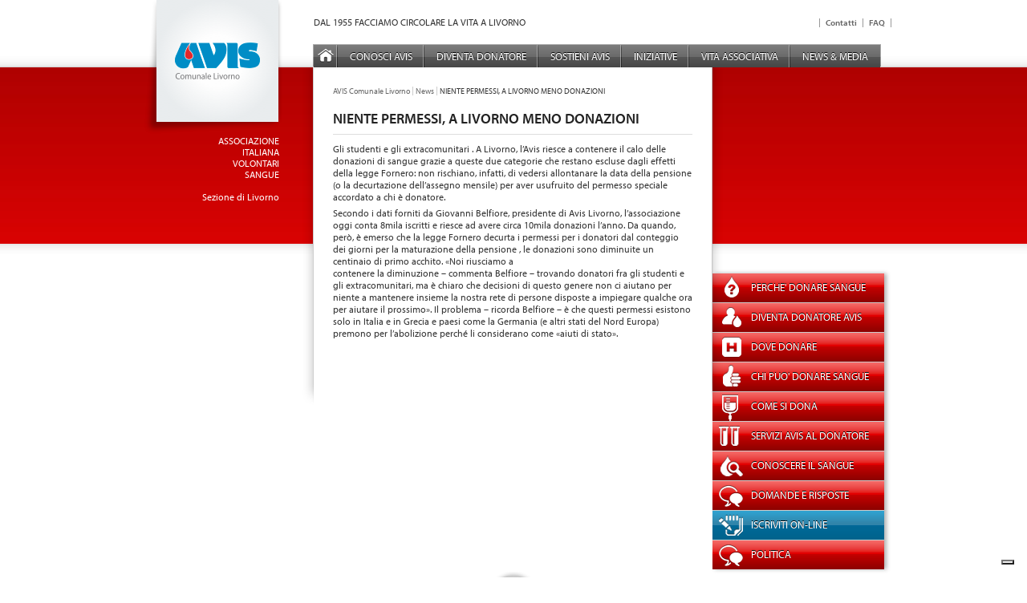

--- FILE ---
content_type: text/html; charset=UTF-8
request_url: https://www.avislivorno.it/news/niente-permessi-a-livorno-meno-donazioni/
body_size: 9369
content:

<!DOCTYPE html>
<!--[if lt IE 7]>      <html class="no-js lt-ie9 lt-ie8 lt-ie7"> <![endif]-->
<!--[if IE 7]>         <html class="no-js lt-ie9 lt-ie8"> <![endif]-->
<!--[if IE 8]>         <html class="no-js lt-ie9"> <![endif]-->
<!--[if gt IE 8]><!--> <html class="no-js"> <!--<![endif]-->
    <head>
        <meta charset="utf-8">
        <!--[if IE]><meta http-equiv="X-UA-Compatible" content="IE=edge,chrome=1"><![endif]-->
        <title>NIENTE PERMESSI, A LIVORNO MENO DONAZIONI &#8211; AVIS Comunale Livorno</title>
        
        <link rel="pingback" href="https://www.avislivorno.it/xmlrpc.php" />
	
		<!-- RSS 2.0 -->
		<link rel="alternate" title="AVIS Comunale Livorno RSS Feed" href="https://www.avislivorno.it/feed/" />
	    <!-- ATOM -->
	    <link rel="alternate" title="AVIS Comunale Livorno Atom Feed" href="https://www.avislivorno.it/feed/atom/" />
	    
	    <!-- META -->
		<meta http-equiv="Content-Type" content="text/html; charset=UTF-8" />
        <meta name="description" content="">
        <!-- <meta name="viewport" content="width=device-width"> -->	
		
		<!-- CSS -->
		<link rel="stylesheet" type="text/css" media="screen" href="https://www.avislivorno.it/wp-content/themes/zaki/style.css" />
		<link rel="stylesheet" href="https://www.avislivorno.it/wp-content/themes/zaki/css/reset.css" type='text/css' media='all' >
		<link rel="stylesheet" href="https://www.avislivorno.it/wp-content/themes/zaki/css/all.css" type='text/css' media='all' >
		<link rel="stylesheet" href="https://www.avislivorno.it/wp-content/themes/zaki/css/no-js.css" type='text/css' media='all' >
		<!--[if IE 7]><link rel="stylesheet" href="https://www.avislivorno.it/wp-content/themes/zaki/css/ie7.css" type='text/css' media='all' ><![endif]-->
		<!--[if IE 8]><link rel="stylesheet" href="https://www.avislivorno.it/wp-content/themes/zaki/css/ie8.css" type='text/css' media='all' ><![endif]-->
        
        <!-- JS -->
        <script src="https://www.avislivorno.it/wp-content/themes/zaki/js/jquery-1.8.3.min.js"></script>
		<script src="https://www.avislivorno.it/wp-content/themes/zaki/js/modernizr-2.6.2.min.js"></script>
		<script type="text/javascript" src="https://www.avislivorno.it/wp-content/themes/zaki/js/jquery.zaki.dropdownmenu.min.js"></script>
		<script type="text/javascript" src="https://www.avislivorno.it/wp-content/themes/zaki/js/jquery.bxslider/jquery.bxslider.min.js"></script>
		
			<!-- Prettyphoto -->
			<link rel="stylesheet" href="https://www.avislivorno.it/wp-content/themes/zaki/js/prettyphoto/prettyPhoto.css" type='text/css' media='all'>
			<script type="text/javascript" src="https://www.avislivorno.it/wp-content/themes/zaki/js/prettyphoto/jquery.prettyPhoto.js"></script>			
		
			<!-- Typekit -->
			<script type="text/javascript" src="//use.typekit.net/mrt7vzm.js"></script>
			
			<!-- jQuery Form Validate -->
			<script type="text/javascript" src="https://www.avislivorno.it/wp-content/themes/zaki/js/jquery.validate.min.js"></script>
			
		<script src="https://www.avislivorno.it/wp-content/themes/zaki/js/main.js?upd=1"></script>
		
					<script type="text/javascript" class="_iub_cs_skip">
				var _iub = _iub || {};
				_iub.csConfiguration = _iub.csConfiguration || {};
				_iub.csConfiguration.siteId = "3887446";
				_iub.csConfiguration.cookiePolicyId = "25746132";
			</script>
			<script class="_iub_cs_skip" src="https://cs.iubenda.com/autoblocking/3887446.js"></script>
			<meta name='robots' content='max-image-preview:large' />
	<style>img:is([sizes="auto" i], [sizes^="auto," i]) { contain-intrinsic-size: 3000px 1500px }</style>
	<link rel='dns-prefetch' href='//cdn.iubenda.com' />
<script type="text/javascript">
/* <![CDATA[ */
window._wpemojiSettings = {"baseUrl":"https:\/\/s.w.org\/images\/core\/emoji\/16.0.1\/72x72\/","ext":".png","svgUrl":"https:\/\/s.w.org\/images\/core\/emoji\/16.0.1\/svg\/","svgExt":".svg","source":{"concatemoji":"https:\/\/www.avislivorno.it\/wp-includes\/js\/wp-emoji-release.min.js?ver=6.8.3"}};
/*! This file is auto-generated */
!function(s,n){var o,i,e;function c(e){try{var t={supportTests:e,timestamp:(new Date).valueOf()};sessionStorage.setItem(o,JSON.stringify(t))}catch(e){}}function p(e,t,n){e.clearRect(0,0,e.canvas.width,e.canvas.height),e.fillText(t,0,0);var t=new Uint32Array(e.getImageData(0,0,e.canvas.width,e.canvas.height).data),a=(e.clearRect(0,0,e.canvas.width,e.canvas.height),e.fillText(n,0,0),new Uint32Array(e.getImageData(0,0,e.canvas.width,e.canvas.height).data));return t.every(function(e,t){return e===a[t]})}function u(e,t){e.clearRect(0,0,e.canvas.width,e.canvas.height),e.fillText(t,0,0);for(var n=e.getImageData(16,16,1,1),a=0;a<n.data.length;a++)if(0!==n.data[a])return!1;return!0}function f(e,t,n,a){switch(t){case"flag":return n(e,"\ud83c\udff3\ufe0f\u200d\u26a7\ufe0f","\ud83c\udff3\ufe0f\u200b\u26a7\ufe0f")?!1:!n(e,"\ud83c\udde8\ud83c\uddf6","\ud83c\udde8\u200b\ud83c\uddf6")&&!n(e,"\ud83c\udff4\udb40\udc67\udb40\udc62\udb40\udc65\udb40\udc6e\udb40\udc67\udb40\udc7f","\ud83c\udff4\u200b\udb40\udc67\u200b\udb40\udc62\u200b\udb40\udc65\u200b\udb40\udc6e\u200b\udb40\udc67\u200b\udb40\udc7f");case"emoji":return!a(e,"\ud83e\udedf")}return!1}function g(e,t,n,a){var r="undefined"!=typeof WorkerGlobalScope&&self instanceof WorkerGlobalScope?new OffscreenCanvas(300,150):s.createElement("canvas"),o=r.getContext("2d",{willReadFrequently:!0}),i=(o.textBaseline="top",o.font="600 32px Arial",{});return e.forEach(function(e){i[e]=t(o,e,n,a)}),i}function t(e){var t=s.createElement("script");t.src=e,t.defer=!0,s.head.appendChild(t)}"undefined"!=typeof Promise&&(o="wpEmojiSettingsSupports",i=["flag","emoji"],n.supports={everything:!0,everythingExceptFlag:!0},e=new Promise(function(e){s.addEventListener("DOMContentLoaded",e,{once:!0})}),new Promise(function(t){var n=function(){try{var e=JSON.parse(sessionStorage.getItem(o));if("object"==typeof e&&"number"==typeof e.timestamp&&(new Date).valueOf()<e.timestamp+604800&&"object"==typeof e.supportTests)return e.supportTests}catch(e){}return null}();if(!n){if("undefined"!=typeof Worker&&"undefined"!=typeof OffscreenCanvas&&"undefined"!=typeof URL&&URL.createObjectURL&&"undefined"!=typeof Blob)try{var e="postMessage("+g.toString()+"("+[JSON.stringify(i),f.toString(),p.toString(),u.toString()].join(",")+"));",a=new Blob([e],{type:"text/javascript"}),r=new Worker(URL.createObjectURL(a),{name:"wpTestEmojiSupports"});return void(r.onmessage=function(e){c(n=e.data),r.terminate(),t(n)})}catch(e){}c(n=g(i,f,p,u))}t(n)}).then(function(e){for(var t in e)n.supports[t]=e[t],n.supports.everything=n.supports.everything&&n.supports[t],"flag"!==t&&(n.supports.everythingExceptFlag=n.supports.everythingExceptFlag&&n.supports[t]);n.supports.everythingExceptFlag=n.supports.everythingExceptFlag&&!n.supports.flag,n.DOMReady=!1,n.readyCallback=function(){n.DOMReady=!0}}).then(function(){return e}).then(function(){var e;n.supports.everything||(n.readyCallback(),(e=n.source||{}).concatemoji?t(e.concatemoji):e.wpemoji&&e.twemoji&&(t(e.twemoji),t(e.wpemoji)))}))}((window,document),window._wpemojiSettings);
/* ]]> */
</script>
		
	<style id='wp-emoji-styles-inline-css' type='text/css'>

	img.wp-smiley, img.emoji {
		display: inline !important;
		border: none !important;
		box-shadow: none !important;
		height: 1em !important;
		width: 1em !important;
		margin: 0 0.07em !important;
		vertical-align: -0.1em !important;
		background: none !important;
		padding: 0 !important;
	}
</style>
<link rel='stylesheet' id='wp-block-library-css' href='https://www.avislivorno.it/wp-includes/css/dist/block-library/style.min.css?ver=6.8.3' type='text/css' media='all' />
<style id='classic-theme-styles-inline-css' type='text/css'>
/*! This file is auto-generated */
.wp-block-button__link{color:#fff;background-color:#32373c;border-radius:9999px;box-shadow:none;text-decoration:none;padding:calc(.667em + 2px) calc(1.333em + 2px);font-size:1.125em}.wp-block-file__button{background:#32373c;color:#fff;text-decoration:none}
</style>
<style id='global-styles-inline-css' type='text/css'>
:root{--wp--preset--aspect-ratio--square: 1;--wp--preset--aspect-ratio--4-3: 4/3;--wp--preset--aspect-ratio--3-4: 3/4;--wp--preset--aspect-ratio--3-2: 3/2;--wp--preset--aspect-ratio--2-3: 2/3;--wp--preset--aspect-ratio--16-9: 16/9;--wp--preset--aspect-ratio--9-16: 9/16;--wp--preset--color--black: #000000;--wp--preset--color--cyan-bluish-gray: #abb8c3;--wp--preset--color--white: #ffffff;--wp--preset--color--pale-pink: #f78da7;--wp--preset--color--vivid-red: #cf2e2e;--wp--preset--color--luminous-vivid-orange: #ff6900;--wp--preset--color--luminous-vivid-amber: #fcb900;--wp--preset--color--light-green-cyan: #7bdcb5;--wp--preset--color--vivid-green-cyan: #00d084;--wp--preset--color--pale-cyan-blue: #8ed1fc;--wp--preset--color--vivid-cyan-blue: #0693e3;--wp--preset--color--vivid-purple: #9b51e0;--wp--preset--gradient--vivid-cyan-blue-to-vivid-purple: linear-gradient(135deg,rgba(6,147,227,1) 0%,rgb(155,81,224) 100%);--wp--preset--gradient--light-green-cyan-to-vivid-green-cyan: linear-gradient(135deg,rgb(122,220,180) 0%,rgb(0,208,130) 100%);--wp--preset--gradient--luminous-vivid-amber-to-luminous-vivid-orange: linear-gradient(135deg,rgba(252,185,0,1) 0%,rgba(255,105,0,1) 100%);--wp--preset--gradient--luminous-vivid-orange-to-vivid-red: linear-gradient(135deg,rgba(255,105,0,1) 0%,rgb(207,46,46) 100%);--wp--preset--gradient--very-light-gray-to-cyan-bluish-gray: linear-gradient(135deg,rgb(238,238,238) 0%,rgb(169,184,195) 100%);--wp--preset--gradient--cool-to-warm-spectrum: linear-gradient(135deg,rgb(74,234,220) 0%,rgb(151,120,209) 20%,rgb(207,42,186) 40%,rgb(238,44,130) 60%,rgb(251,105,98) 80%,rgb(254,248,76) 100%);--wp--preset--gradient--blush-light-purple: linear-gradient(135deg,rgb(255,206,236) 0%,rgb(152,150,240) 100%);--wp--preset--gradient--blush-bordeaux: linear-gradient(135deg,rgb(254,205,165) 0%,rgb(254,45,45) 50%,rgb(107,0,62) 100%);--wp--preset--gradient--luminous-dusk: linear-gradient(135deg,rgb(255,203,112) 0%,rgb(199,81,192) 50%,rgb(65,88,208) 100%);--wp--preset--gradient--pale-ocean: linear-gradient(135deg,rgb(255,245,203) 0%,rgb(182,227,212) 50%,rgb(51,167,181) 100%);--wp--preset--gradient--electric-grass: linear-gradient(135deg,rgb(202,248,128) 0%,rgb(113,206,126) 100%);--wp--preset--gradient--midnight: linear-gradient(135deg,rgb(2,3,129) 0%,rgb(40,116,252) 100%);--wp--preset--font-size--small: 13px;--wp--preset--font-size--medium: 20px;--wp--preset--font-size--large: 36px;--wp--preset--font-size--x-large: 42px;--wp--preset--spacing--20: 0.44rem;--wp--preset--spacing--30: 0.67rem;--wp--preset--spacing--40: 1rem;--wp--preset--spacing--50: 1.5rem;--wp--preset--spacing--60: 2.25rem;--wp--preset--spacing--70: 3.38rem;--wp--preset--spacing--80: 5.06rem;--wp--preset--shadow--natural: 6px 6px 9px rgba(0, 0, 0, 0.2);--wp--preset--shadow--deep: 12px 12px 50px rgba(0, 0, 0, 0.4);--wp--preset--shadow--sharp: 6px 6px 0px rgba(0, 0, 0, 0.2);--wp--preset--shadow--outlined: 6px 6px 0px -3px rgba(255, 255, 255, 1), 6px 6px rgba(0, 0, 0, 1);--wp--preset--shadow--crisp: 6px 6px 0px rgba(0, 0, 0, 1);}:where(.is-layout-flex){gap: 0.5em;}:where(.is-layout-grid){gap: 0.5em;}body .is-layout-flex{display: flex;}.is-layout-flex{flex-wrap: wrap;align-items: center;}.is-layout-flex > :is(*, div){margin: 0;}body .is-layout-grid{display: grid;}.is-layout-grid > :is(*, div){margin: 0;}:where(.wp-block-columns.is-layout-flex){gap: 2em;}:where(.wp-block-columns.is-layout-grid){gap: 2em;}:where(.wp-block-post-template.is-layout-flex){gap: 1.25em;}:where(.wp-block-post-template.is-layout-grid){gap: 1.25em;}.has-black-color{color: var(--wp--preset--color--black) !important;}.has-cyan-bluish-gray-color{color: var(--wp--preset--color--cyan-bluish-gray) !important;}.has-white-color{color: var(--wp--preset--color--white) !important;}.has-pale-pink-color{color: var(--wp--preset--color--pale-pink) !important;}.has-vivid-red-color{color: var(--wp--preset--color--vivid-red) !important;}.has-luminous-vivid-orange-color{color: var(--wp--preset--color--luminous-vivid-orange) !important;}.has-luminous-vivid-amber-color{color: var(--wp--preset--color--luminous-vivid-amber) !important;}.has-light-green-cyan-color{color: var(--wp--preset--color--light-green-cyan) !important;}.has-vivid-green-cyan-color{color: var(--wp--preset--color--vivid-green-cyan) !important;}.has-pale-cyan-blue-color{color: var(--wp--preset--color--pale-cyan-blue) !important;}.has-vivid-cyan-blue-color{color: var(--wp--preset--color--vivid-cyan-blue) !important;}.has-vivid-purple-color{color: var(--wp--preset--color--vivid-purple) !important;}.has-black-background-color{background-color: var(--wp--preset--color--black) !important;}.has-cyan-bluish-gray-background-color{background-color: var(--wp--preset--color--cyan-bluish-gray) !important;}.has-white-background-color{background-color: var(--wp--preset--color--white) !important;}.has-pale-pink-background-color{background-color: var(--wp--preset--color--pale-pink) !important;}.has-vivid-red-background-color{background-color: var(--wp--preset--color--vivid-red) !important;}.has-luminous-vivid-orange-background-color{background-color: var(--wp--preset--color--luminous-vivid-orange) !important;}.has-luminous-vivid-amber-background-color{background-color: var(--wp--preset--color--luminous-vivid-amber) !important;}.has-light-green-cyan-background-color{background-color: var(--wp--preset--color--light-green-cyan) !important;}.has-vivid-green-cyan-background-color{background-color: var(--wp--preset--color--vivid-green-cyan) !important;}.has-pale-cyan-blue-background-color{background-color: var(--wp--preset--color--pale-cyan-blue) !important;}.has-vivid-cyan-blue-background-color{background-color: var(--wp--preset--color--vivid-cyan-blue) !important;}.has-vivid-purple-background-color{background-color: var(--wp--preset--color--vivid-purple) !important;}.has-black-border-color{border-color: var(--wp--preset--color--black) !important;}.has-cyan-bluish-gray-border-color{border-color: var(--wp--preset--color--cyan-bluish-gray) !important;}.has-white-border-color{border-color: var(--wp--preset--color--white) !important;}.has-pale-pink-border-color{border-color: var(--wp--preset--color--pale-pink) !important;}.has-vivid-red-border-color{border-color: var(--wp--preset--color--vivid-red) !important;}.has-luminous-vivid-orange-border-color{border-color: var(--wp--preset--color--luminous-vivid-orange) !important;}.has-luminous-vivid-amber-border-color{border-color: var(--wp--preset--color--luminous-vivid-amber) !important;}.has-light-green-cyan-border-color{border-color: var(--wp--preset--color--light-green-cyan) !important;}.has-vivid-green-cyan-border-color{border-color: var(--wp--preset--color--vivid-green-cyan) !important;}.has-pale-cyan-blue-border-color{border-color: var(--wp--preset--color--pale-cyan-blue) !important;}.has-vivid-cyan-blue-border-color{border-color: var(--wp--preset--color--vivid-cyan-blue) !important;}.has-vivid-purple-border-color{border-color: var(--wp--preset--color--vivid-purple) !important;}.has-vivid-cyan-blue-to-vivid-purple-gradient-background{background: var(--wp--preset--gradient--vivid-cyan-blue-to-vivid-purple) !important;}.has-light-green-cyan-to-vivid-green-cyan-gradient-background{background: var(--wp--preset--gradient--light-green-cyan-to-vivid-green-cyan) !important;}.has-luminous-vivid-amber-to-luminous-vivid-orange-gradient-background{background: var(--wp--preset--gradient--luminous-vivid-amber-to-luminous-vivid-orange) !important;}.has-luminous-vivid-orange-to-vivid-red-gradient-background{background: var(--wp--preset--gradient--luminous-vivid-orange-to-vivid-red) !important;}.has-very-light-gray-to-cyan-bluish-gray-gradient-background{background: var(--wp--preset--gradient--very-light-gray-to-cyan-bluish-gray) !important;}.has-cool-to-warm-spectrum-gradient-background{background: var(--wp--preset--gradient--cool-to-warm-spectrum) !important;}.has-blush-light-purple-gradient-background{background: var(--wp--preset--gradient--blush-light-purple) !important;}.has-blush-bordeaux-gradient-background{background: var(--wp--preset--gradient--blush-bordeaux) !important;}.has-luminous-dusk-gradient-background{background: var(--wp--preset--gradient--luminous-dusk) !important;}.has-pale-ocean-gradient-background{background: var(--wp--preset--gradient--pale-ocean) !important;}.has-electric-grass-gradient-background{background: var(--wp--preset--gradient--electric-grass) !important;}.has-midnight-gradient-background{background: var(--wp--preset--gradient--midnight) !important;}.has-small-font-size{font-size: var(--wp--preset--font-size--small) !important;}.has-medium-font-size{font-size: var(--wp--preset--font-size--medium) !important;}.has-large-font-size{font-size: var(--wp--preset--font-size--large) !important;}.has-x-large-font-size{font-size: var(--wp--preset--font-size--x-large) !important;}
:where(.wp-block-post-template.is-layout-flex){gap: 1.25em;}:where(.wp-block-post-template.is-layout-grid){gap: 1.25em;}
:where(.wp-block-columns.is-layout-flex){gap: 2em;}:where(.wp-block-columns.is-layout-grid){gap: 2em;}
:root :where(.wp-block-pullquote){font-size: 1.5em;line-height: 1.6;}
</style>
<link rel='stylesheet' id='contact-form-7-css' href='https://www.avislivorno.it/wp-content/plugins/contact-form-7/includes/css/styles.css?ver=6.1.4' type='text/css' media='all' />
<link rel='stylesheet' id='wp-paginate-css' href='https://www.avislivorno.it/wp-content/plugins/wp-paginate/css/wp-paginate.css?ver=2.2.4' type='text/css' media='screen' />
<script type="text/javascript" src="https://www.avislivorno.it/wp-includes/js/jquery/jquery.min.js?ver=3.7.1" id="jquery-core-js"></script>
<script type="text/javascript" src="https://www.avislivorno.it/wp-includes/js/jquery/jquery-migrate.min.js?ver=3.4.1" id="jquery-migrate-js"></script>

<script  type="text/javascript" class=" _iub_cs_skip" type="text/javascript" id="iubenda-head-inline-scripts-0">
/* <![CDATA[ */

var _iub = _iub || [];
_iub.csConfiguration = {"siteId":3887446,"cookiePolicyId":25746132,"lang":"it","storage":{"useSiteId":true}};
/* ]]> */
</script>
<script  type="text/javascript" charset="UTF-8" async="" class=" _iub_cs_skip" type="text/javascript" src="//cdn.iubenda.com/cs/iubenda_cs.js?ver=3.11.3" id="iubenda-head-scripts-1-js"></script>
<link rel="https://api.w.org/" href="https://www.avislivorno.it/wp-json/" /><link rel="alternate" title="JSON" type="application/json" href="https://www.avislivorno.it/wp-json/wp/v2/posts/2302" /><link rel="EditURI" type="application/rsd+xml" title="RSD" href="https://www.avislivorno.it/xmlrpc.php?rsd" />
<link rel="canonical" href="https://www.avislivorno.it/news/niente-permessi-a-livorno-meno-donazioni/" />
<link rel='shortlink' href='https://www.avislivorno.it/?p=2302' />
<link rel="alternate" title="oEmbed (JSON)" type="application/json+oembed" href="https://www.avislivorno.it/wp-json/oembed/1.0/embed?url=https%3A%2F%2Fwww.avislivorno.it%2Fnews%2Fniente-permessi-a-livorno-meno-donazioni%2F" />
<link rel="alternate" title="oEmbed (XML)" type="text/xml+oembed" href="https://www.avislivorno.it/wp-json/oembed/1.0/embed?url=https%3A%2F%2Fwww.avislivorno.it%2Fnews%2Fniente-permessi-a-livorno-meno-donazioni%2F&#038;format=xml" />
<link rel="icon" href="https://www.avislivorno.it/wp-content/uploads/2025/11/cropped-logo-Avis-piccolo-sfondo-trasparente-scaled-1-32x32.png" sizes="32x32" />
<link rel="icon" href="https://www.avislivorno.it/wp-content/uploads/2025/11/cropped-logo-Avis-piccolo-sfondo-trasparente-scaled-1-192x192.png" sizes="192x192" />
<link rel="apple-touch-icon" href="https://www.avislivorno.it/wp-content/uploads/2025/11/cropped-logo-Avis-piccolo-sfondo-trasparente-scaled-1-180x180.png" />
<meta name="msapplication-TileImage" content="https://www.avislivorno.it/wp-content/uploads/2025/11/cropped-logo-Avis-piccolo-sfondo-trasparente-scaled-1-270x270.png" />
		
		<script type="text/javascript">

          var _gaq = _gaq || [];
          _gaq.push(['_setAccount', 'UA-23625631-43']);
          _gaq.push(['_trackPageview']);
        
          (function() {
            var ga = document.createElement('script'); ga.type = 'text/javascript'; ga.async = true;
            ga.src = ('https:' == document.location.protocol ? 'https://ssl' : 'http://www') + '.google-analytics.com/ga.js';
            var s = document.getElementsByTagName('script')[0]; s.parentNode.insertBefore(ga, s);
          })();
        
        </script>

        <style>
            #ultime-news-inner {
                overflow: visible !important;
            }
            #ultime-news .bx-viewport {
                min-height: 480px;
            }
            #news-evidenza-inner {
                overflow: visible !important;
            }
            #news-evidenza .bx-viewport {
            	min-height: 328px;
            }

            #content-inner iframe[src*="youtube.com"] {
              max-width: 100%;
              height: 340px;
            }
        </style>
		
    </head>
    
    <body class="single">
       	
    	<div id="container">
    	
            <header id="header">
            
            	<div class="wrapper">
            	
            		<div id="logo-container">
            										
						<span id="logo">
							<a href="https://www.avislivorno.it" title="AVIS Comunale Livorno - Torna alla pagina iniziale">
								<img  width="172" height="167" src="https://www.avislivorno.it/wp-content/themes/zaki/img/logo.png" alt="" />
							</a>
						</span>
						
						<p class="removeHasLayout" id="header-bottom-message">
							ASSOCIAZIONE<br/>
							ITALIANA<br/>
							VOLONTARI<br/>
							SANGUE<br/><br/>
							Sezione di Livorno
						</p>
						<!-- #header-bottom-message -->
						
            		</div>
            		<!-- #logo-container  -->
            		
					<a class="hide" href="#main-nav">Vai al Menu principale</a>
					<a class="hide" href="#middle">Vai ai Contenuti della pagina</a>
										
					<p id="header-top-message">DAL 1955 FACCIAMO CIRCOLARE LA VITA A LIVORNO</p>
					
					<nav id="top-nav" class="clear">
		
						<h2 class="hide">Men&ugrave; istituzionale</h2>
		
						<ul class="menu">
							<li><a href="https://www.avislivorno.it/conosci-avis/contatti/">Contatti</a></li>
							<li><a href="https://www.avislivorno.it/?page_id=240">FAQ</a></li>
													</ul>
						<!-- .menu -->
		
					</nav>
					<!-- #top-nav -->

					<nav id="main-nav" class="clear">
		
						<h2 class="hide">Men&ugrave; principale</h2>
						
								
						<ul class="menu">
							<li class="home-item "><span><a href="https://www.avislivorno.it">Home</a></span></li>
															<li class="">
									<span><a href="#">CONOSCI AVIS</a></span>
																				<div class="sub-menu-container">	
												<div class="sub-menu-container-inner">	
													<ul class="sub-menu">
																						
														<li><span><a href="https://www.avislivorno.it/conosci-avis/profilo-aziendale/">Chi è Avis Comunale Livorno</a></span></li>
																																				
														<li><span><a href="https://www.avislivorno.it/conosci-avis/organigramma/">Chi fa Avis Livorno</a></span></li>
																																				
														<li><span><a href="https://www.avislivorno.it/conosci-avis/certificazioni/">Certificazioni</a></span></li>
																																				
														<li><span><a href="https://www.avislivorno.it/conosci-avis/statuto/">Statuto</a></span></li>
																																				
														<li><span><a href="https://www.avislivorno.it/conosci-avis/contatti/">Contatti</a></span></li>
																																								</ul>
												</div>									
											</div>
																			</li>
															<li class="">
									<span><a href="#">DIVENTA DONATORE</a></span>
																				<div class="sub-menu-container">	
												<div class="sub-menu-container-inner">	
													<ul class="sub-menu">
																						
														<li><span><a href="https://www.avislivorno.it/diventa-donatore/perche-donare-sangue/">Perchè donare sangue</a></span></li>
																																				
														<li><span><a href="https://www.avislivorno.it/diventa-donatore/diventa-donatore-avis/">Diventa donatore Avis</a></span></li>
																																				
														<li><span><a href="https://www.avislivorno.it/diventa-donatore/dove-donare/">Dove donare</a></span></li>
																																				
														<li><span><a href="https://www.avislivorno.it/diventa-donatore/chi-puo-donare-sangue/">Chi può donare sangue</a></span></li>
																																				
														<li><span><a href="https://www.avislivorno.it/diventa-donatore/come-si-dona/">Come si dona</a></span></li>
																																				
														<li><span><a href="https://www.avislivorno.it/diventa-donatore/servizi-avis-al-donatore/">Servizi Avis al donatore</a></span></li>
																																				
														<li><span><a href="https://www.avislivorno.it/diventa-donatore/tipologie-di-donazione/">Tipologie di donazione</a></span></li>
																																				
														<li><span><a href="https://www.avislivorno.it/diventa-donatore/sicurezza-trasfusionale/">Sicurezza Trasfusionale</a></span></li>
																																				
														<li><span><a href="https://www.avislivorno.it/diventa-donatore/sospensioni-ed-esclusioni/">Sospensioni ed esclusioni</a></span></li>
																																				
														<li><span><a href="https://www.avislivorno.it/diventa-donatore/conoscere-il-sangue/">Conoscere il sangue</a></span></li>
																																				
														<li><span><a href="https://www.avislivorno.it/diventa-donatore/domande-e-risposte/">Domande e risposte</a></span></li>
																																				
														<li><span><a href="https://www.avislivorno.it/diventa-donatore/educazione-alla-salute/">Educazione alla salute</a></span></li>
																																				
														<li><span><a href="https://www.avislivorno.it/diventa-donatore/glossario/">Glossario del donatore</a></span></li>
																																				
														<li><span><a href="https://www.avislivorno.it/diventa-donatore/iscriviti-on-line/">Iscriviti On-line</a></span></li>
																																								</ul>
												</div>									
											</div>
																			</li>
															<li class="">
									<span><a href="#">SOSTIENI AVIS</a></span>
																				<div class="sub-menu-container">	
												<div class="sub-menu-container-inner">	
													<ul class="sub-menu">
																						
														<li><span><a href="https://www.avislivorno.it/sostieni-avis/sostieni-avis-comunale-livorno/">Sostieni Avis Comunale Livorno</a></span></li>
																																				
														<li><span><a href="https://www.avislivorno.it/sostieni-avis/non-puoi-donare-passaparola/">Non puoi donare? Passaparola!</a></span></li>
																																				
														<li><span><a href="https://www.avislivorno.it/sostieni-avis/partecipa-alla-vita-associativa/">Partecipa alla Vita Associativa</a></span></li>
																																				
														<li><span><a href="https://www.avislivorno.it/sostieni-avis/diventa-socio-sostenitore/">Diventa Socio Sostenitore</a></span></li>
																																				
														<li><span><a href="https://www.avislivorno.it/sostieni-avis/dona-il-tuo-5x1000/">Dona il tuo 5×1000</a></span></li>
																																								</ul>
												</div>									
											</div>
																			</li>
															<li class="">
									<span><a href="#">INIZIATIVE</a></span>
																				<div class="sub-menu-container">	
												<div class="sub-menu-container-inner">	
													<ul class="sub-menu">
																						
														<li><span><a href="https://www.avislivorno.it/iniziative">Elenco Iniziative</a></span></li>
																																				
														<li><span><a href="https://www.avislivorno.it/iniziative/?old">Iniziative passate</a></span></li>
																																								</ul>
												</div>									
											</div>
																			</li>
															<li class="">
									<span><a href="#">VITA ASSOCIATIVA</a></span>
																				<div class="sub-menu-container">	
												<div class="sub-menu-container-inner">	
													<ul class="sub-menu">
																						
														<li><span><a href="https://www.avislivorno.it/vita-associativa/i-gruppi-di-donatori-di-avis-comunale-livorno/">I gruppi di donatori di Avis Livorno</a></span></li>
																																				
														<li><span><a href="https://www.avislivorno.it/vita-associativa/permessi-per-i-dipendenti/">Permessi per i donatori dipendenti</a></span></li>
																																				
														<li><span><a href="https://www.avislivorno.it/vita-associativa/servizio-civile-nazionale/">Servizio Civile Universale</a></span></li>
																																								</ul>
												</div>									
											</div>
																			</li>
															<li class="">
									<span><a href="#">NEWS &#038; MEDIA</a></span>
																				<div class="sub-menu-container">	
												<div class="sub-menu-container-inner">	
													<ul class="sub-menu">
																						
														<li><span><a href="https://www.avislivorno.it/category/news/">News</a></span></li>
																																				
														<li><span><a href="https://www.avislivorno.it/news-media/attivita-di-comunicazione-2/">Attività di comunicazione</a></span></li>
																																				
														<li><span><a href="https://www.avislivorno.it/news-media/video/">Video</a></span></li>
																																								</ul>
												</div>									
											</div>
																			</li>
													</ul>
		
					</nav>
					<!-- #main-nav -->
					
					            		
            	</div>
            	<!-- .wrapper  -->
            	
			</header>
			<!-- #header -->
		<div id="middle">
			<div class="wrapper">
			
				
<aside id="left-column" class="sidebar">

				
					
		
</aside>
<!-- #left-column .sidebar -->				
				
				<section id="main-column">
				
					<div class="shadow-left-bottom-border clear">
					
						<div class="shadow-right-bottom-border clear">
						
							<div class="shadow-left-border clear">
							
								<div class="shadow-right-border clear">
								
									<div id="content" class="post clear">
									
										<div id="content-inner" class="post">
										
																					
																						
											<nav id="breadcrumbs">
	<h2 class="hide">Tu sei qui:</h2>
	<ul>
		<li><a title="Go to AVIS Comunale Livorno." href="https://www.avislivorno.it" class="home">AVIS Comunale Livorno</a></li><li><span property="itemListElement" typeof="ListItem"><a property="item" typeof="WebPage" title="Go to the News Categoria archives." href="https://www.avislivorno.it/category/news/" class="taxonomy category" ><span property="name">News</span></a><meta property="position" content="2"></span></li><li>NIENTE PERMESSI, A LIVORNO MENO DONAZIONI</li>
	</ul>
</nav>
<!-- #breadcrumbs  -->
											
											<h1>NIENTE PERMESSI, A LIVORNO MENO DONAZIONI</h1>
											
																							<p class="sottotitolo"></p>
																							
											
											<p>Gli studenti e gli extracomunitari . A Livorno, l&#8217;Avis riesce a contenere il calo delle donazioni di sangue grazie a queste due categorie che restano escluse dagli effetti della legge Fornero: non rischiano, infatti, di vedersi allontanare la data della pensione (o la decurtazione dell&#8217;assegno mensile) per aver usufruito del permesso speciale accordato a chi è donatore.</p>
<p>Secondo i dati forniti da Giovanni Belfiore, presidente di Avis Livorno, l&#8217;associazione oggi conta 8mila iscritti e riesce ad avere circa 10mila donazioni l&#8217;anno. Da quando, però, è emerso che la legge Fornero decurta i permessi per i donatori dal conteggio dei giorni per la maturazione della pensione , le donazioni sono diminuite un centinaio di primo acchito. «Noi riusciamo a<br />
contenere la diminuzione &#8211; commenta Belfiore &#8211; trovando donatori fra gli studenti e gli extracomunitari, ma è chiaro che decisioni di questo genere non ci aiutano per niente a mantenere insieme la nostra rete di persone disposte a impiegare qualche ora per aiutare il prossimo». Il problema &#8211; ricorda Belfiore &#8211; è che questi permessi esistono solo in Italia e in Grecia e paesi come la Germania (e altri stati del Nord Europa) premono per l&#8217;abolizione perché li considerano come «aiuti di stato».</p>
											
																						
																						
										</div>
										<!-- #content-inner  -->
																												
									</div>
									<!-- #content .post -->
								
								</div>
								<!-- .shadow-right-border -->
								
							</div>
							<!-- .shadow-left-border -->
						
						</div>
						<!-- .shadow-right-bottom-border -->
						
					</div>
					<!-- .shadow-left-bottom-border -->
					
				</section>
				<!-- #main-column -->
				
								
<aside id="right-column" class="sidebar">

		<nav id="menu-pagine-evidenza">
				<ul>
						<li class="icon-goccia-interrogativo"><span><a href="https://www.avislivorno.it/diventa-donatore/perche-donare-sangue/">PERCHE' DONARE SANGUE</a></span></li>
						<li class="icon-profilo-goccia"><span><a href="https://www.avislivorno.it/diventa-donatore/diventa-donatore-avis/">DIVENTA DONATORE AVIS</a></span></li>
						<li class="icon-hospital"><span><a href="https://www.avislivorno.it/diventa-donatore/dove-donare/">DOVE DONARE</a></span></li>
						<li class="icon-pollice-su"><span><a href="https://www.avislivorno.it/diventa-donatore/chi-puo-donare-sangue/">CHI PUO' DONARE SANGUE</a></span></li>
						<li class="icon-sangue-misura"><span><a href="https://www.avislivorno.it/diventa-donatore/come-si-dona/">COME SI DONA</a></span></li>
						<li class="icon-provette"><span><a href="https://www.avislivorno.it/diventa-donatore/servizi-avis-al-donatore/">SERVIZI AVIS AL DONATORE</a></span></li>
						<li class="icon-lente-goccia"><span><a href="https://www.avislivorno.it/diventa-donatore/conoscere-il-sangue/">CONOSCERE IL SANGUE</a></span></li>
						<li class="icon-chat"><span><a href="https://www.avislivorno.it/diventa-donatore/domande-e-risposte/">DOMANDE E RISPOSTE</a></span></li>
						<li class="icon-iscrizione blu"><span><a href="https://www.avislivorno.it/diventa-donatore/iscriviti-on-line/">ISCRIVITI ON-LINE</a></span></li>
						<li class="icon-chat"><span><a href="https://www.avislivorno.it/?page_id=5532">POLITICA</a></span></li>
					</ul>
			</nav>
	<!-- #menu-pagine-evidenza -->
	
</aside>
<!-- #right-column .sidebar -->
				<section id="statistiche-donazioni">

	<div class="cinturino cinturino-3 inline-block">
		<div class="icon icon-misuratore"></div>
		<h2 class="inline-block">LE DONAZIONI DEL 2026</h2>
	</div>
	<!-- .cinturino-3 -->
	
	<ul id="lista-donazioni">
	
		<li class="tipo-donazione">
			
			<h3>SANGUE INTERO</h3>
			
			<div class="progressbar-container">
				<div class="progressbar-inner">
					<div class="progressbar">
						<div class="progressbar-fill" data-current-value="18" data-target="5300"></div>
					</div>
					<!-- .progressbar -->
				</div>
				<!-- .progressbar-inner -->
			</div>
			<!-- .progressbar-container -->
			
			<div class="donazioni-numeri">			
				<p class="donazioni-ricevute">18 DONAZIONI</p>				
				<p class="donazioni-obiettivo">OBIETTIVO 5300</p>
			</div>
			<!-- .donazioni-numeri -->
			
		</li>
		<!-- .tipo-donazione -->
		
		<li class="tipo-donazione">
			
			<h3>PLASMA</h3>
			
			<div class="progressbar-container">
				<div class="progressbar-inner">
					<div class="progressbar">
						<div class="progressbar-fill" data-current-value="8" data-target="3200"></div>
					</div>
					<!-- .progressbar -->
				</div>
				<!-- .progressbar-inner -->
			</div>
			<!-- .progressbar-container -->
			
			<div class="donazioni-numeri">			
				<p class="donazioni-ricevute">8 DONAZIONI</p>				
				<p class="donazioni-obiettivo">OBIETTIVO 3200</p>
			</div>
			<!-- .donazioni-numeri -->
			
		</li>
		<!-- .tipo-donazione -->
		
		<li class="tipo-donazione">
			
			<h3>MULTICOMPONENT</h3>
			
			<div class="progressbar-container">
				<div class="progressbar-inner">
					<div class="progressbar">
						<div class="progressbar-fill" data-current-value="3" data-target="400"></div>
					</div>
					<!-- .progressbar -->
				</div>
				<!-- .progressbar-inner -->
			</div>
			<!-- .progressbar-container -->
			
			<div class="donazioni-numeri">			
				<p class="donazioni-ricevute">3 DONAZIONI</p>				
				<p class="donazioni-obiettivo">OBIETTIVO 400</p>
			</div>
			<!-- .donazioni-numeri -->
			
		</li>
		<!-- .tipo-donazione -->
	
	</ul>
	<!-- #lista-donazioni  -->
	
	<p class="nota inline-block">Numero delle donazioni di sangue intero, plasma e multicomponent durante l'anno in corso. Ultimo aggiornamento: 24-01-2026</p>
	
</section>
<!-- #statistiche-donazioni  -->
									
			</div>
			<!-- .wrapper  -->
			
		</div>
		<!-- #middle -->
		
    		<!--<div style="clear: both; width: 100%; height: 543px;">&nbsp;</div>-->
    	</div>
    	<!-- #container -->
    	
    	<footer id="footer">
    	
    		<!-- Disabilitato temporaneamente a causa della nuova logica di Facebook per le likebox, non compatibile con l'attuale layout. -->
    		<div id="footer-level-1" style="height: 60px; visibility: hidden;">
    		
    			<div class="inner">
    			
    				<div class="inner">
    					
    					<div class="wrapper">
    			
    						<div id="fbck-fans-content"></div>
    						
    						 <script type="text/javascript">
                                $(document).ready(function(){
                                    $.ajax({
                                        url: 'https://www.avislivorno.it/wp-content/themes/zaki/facebook_ajax.php?wpdir=https://www.avislivorno.it/wp-content/themes/zaki',
                                        success: function(data){$('#fbck-fans-content').html(data);}
                                    })
                                });
                            </script>
                            
		    				<!-- Facebook Like Box 
								<div id="fb-root"></div>
								
								<fb:fan
									profile_id="42710889522"
									width="941"
									height="80"
									connections="13"
									stream="false"
									header="false"
									css="https://www.avislivorno.it/wp-content/themes/zaki/css/facebook-like-box.css?1769266299">
								</fb:fan>
							  Fine Facebook Like Box -->
		    			
		    			</div>
		    			<!-- .wrapper -->
    					
	    			</div>
	    			<!-- .inner -->
	    			
    			</div>
    			<!-- .inner -->    			
    			
    		</div>
    		<!-- #footer-level-1 -->

    		    		
    		<div id="footer-level-2">
    			
    			<div class="wrapper">
    				
    				<ul class="columns">
					
						<li id="contatti-avis" class="column" style="margin-left: auto !important; margin-right: auto !important; float: none; display: block; width: 190px;">
						
							<h2 class="hide">Contatti AVIS</h2>
							
							<ul>
								<li class="icon icon-cuffie">
									<h3>HELP DESK TELEFONICO</h3>
									<p><a href="tel:+390586 444111">0586 444111</a></p>
								</li>
								<!-- .icon -->
								
								
								
								<li class="icon icon-at">
									<h3>E-MAIL</h3>
									<p><a href="mailto:livorno.comunale@avis.it">livorno.comunale@avis.it</a></p>
								</li>
								<!-- .icon -->
								
								<li class="icon">
									<h3 class="hide">ORARIO</h3>
									<p>Dal lunedì al sabato<br />dalle 8:00 alle 13:00</p>
<p>&nbsp;</p>								</li>
								<!-- .icon -->
								
							</ul>
							
						</li>
						<!-- #contatti-avis .column -->
						
												
					</ul>
					<!-- .columns -->
					
    			</div>
    			<!-- .wrapper -->
    			
    		</div>
    		<!-- #footer-level-2 -->
    		
    		<div id="footer-level-3">
    			<div class="wrapper">
    			
    				<div id="informazioni-sito">
    					<a class="removeHasLayout" href="#" ><img class="left" width="85" height="82" src="https://www.avislivorno.it/wp-content/themes/zaki/img/logo_footer.jpg" alt="" /></a>
    					<p>© <strong>AVIS COMUNALE LIVORNO</strong> tutti i diritti riservati<br />Design: <strong>Gianluigi Guarnotta</strong> - Web development: <a href="http://www.zaki.it" target="_blank" rel="noopener"><strong>Zaki Design</strong></a></p>						<div style="height: 4px;"></div>
						<a href="https://www.iubenda.com/privacy-policy/25746132" class="iubenda-nostyle no-brand iubenda-noiframe iubenda-embed iubenda-noiframe" title="Informativa sulla privacy" style="text-decoration: underline;">Informativa sulla privacy</a> - <a href="https://www.iubenda.com/privacy-policy/25746132/cookie-policy" class="iubenda-nostyle no-brand iubenda-noiframe iubenda-embed iubenda-noiframe" title="Informativa sui cookie" style="text-decoration: underline;">Informativa sui cookie</a>
						<script type="text/javascript">(function (w,d) {var loader = function () {var s = d.createElement("script"), tag = d.getElementsByTagName("script")[0]; s.src="https://cdn.iubenda.com/iubenda.js"; tag.parentNode.insertBefore(s,tag);}; if(w.addEventListener){w.addEventListener("load", loader, false);}else if(w.attachEvent){w.attachEvent("onload", loader);}else{w.onload = loader;}})(window, document);</script>
    				</div>
    				<!-- #informazioni-sito -->
    				
    				<div id="cerca-nel-sito">
    					<form id="form-cerca-nel-sito" class="black" action="https://www.avislivorno.it" method="get">
							<fieldset>
								<div class="field field-text clear">
									<label for="fcnl-what">Cerca nel sito</label>
									<input type="text" id="fcnl-what" name="s" value="" />
								</div>									
								<div class="field field-button noClear no-margin-bottom">								
									<input type="submit" value="INVIA" name="submit" id="form-contatti-submit" title="Cerca" />
								</div>
							</fieldset>
						</form>
						<!-- #form-cerca-nel-sito -->
    				</div>
    				<!-- #cerca-nel-sito -->
    				
    			</div>
    			<!-- .wrapper -->
    		</div>
    		<!-- #footer-level-3 -->
    		
    	</footer>
    	<!-- #footer -->
    	
    </body>
</html>


--- FILE ---
content_type: text/html; charset=UTF-8
request_url: https://www.avislivorno.it/wp-content/themes/zaki/facebook_ajax.php?wpdir=https://www.avislivorno.it/wp-content/themes/zaki
body_size: 348
content:
<script type="text/javascript">
    (function(d, s, id) {
    var js, fjs = d.getElementsByTagName(s)[0];
    if (d.getElementById(id)) {return;}
    js = d.createElement(s); js.id = id;
        js.src = "https://connect.facebook.net/it_IT/all.js#xfbml=1";
    fjs.parentNode.insertBefore(js, fjs);
    }(document, 'script', 'facebook-jssdk'));

    window.fbAsyncInit = function() {
        FB.init({appId: '554188217927183', status: true, cookie: true, xfbml: true});
    };
</script>

<div id="fb-root"></div>

<fb:fan
	profile_id="554188217927183"
	width="935"
	height="100"
	connections="14"
	stream="false"
	header="false"
	css="https://www.avislivorno.it/wp-content/themes/zaki/css/facebook-like-box.css?1769266302">
</fb:fan>

<script type="text/javascript">
    (function(){
        setTimeout(function(){
            $('#fbck-fans-content').show();
        },
        3000);
    })();
</script>

--- FILE ---
content_type: text/css
request_url: https://www.avislivorno.it/wp-content/themes/zaki/css/all.css
body_size: 6860
content:
@charset "UTF-8";

/*
 * AVIS Livorno - Main CSS
 * web development Zaki Designin 2013 - www.zaki.it
 *
 */
 
	/*
	 * STICKY FOOTER
	 *
	 */
	 	html, body {
		    height: 100%;
		}
		
		#container {
			min-height: 100%;
		}
			
		
	/*
	 * UI BASE
	 *
	 */
	 
		body {						
			font-family: "myriad-pro-n4", "myriad-pro", helvetica, arial, sans-serif; 
			color: #222222;
			font-size: 12px;
			background: url('../img/header_bg_3.jpg') repeat-x scroll left 70px #FFFFFF;
		}
		
		body.home {
			background: url('../img/header_bg_2.jpg') repeat-x scroll left 70px #FFFFFF;
		}
		
		h1,
		h2,
		h3,
		h4,
		h5,
		h6 {
		}
		
		h2 {
			font-style: normal;
			font-size: 1.500em;
			color: #333333;
			text-transform: uppercase;
			margin: 0 0 10px 0;
		}
		
		blockquote,
		p {
			margin-bottom: 10px;
			color: #333333;
		}
		
		blockquote,
		p, li {
			line-height: 1.333em;
		}		
		
		blockquote {
			background: url('../img/blockquote.png') no-repeat scroll left top transparent;
			padding-left: 30px;
			font-style: italic;
			display: block;
			min-height: 20px;
		}
		
		hr,
		.hr {
			border: none;
			border-top: 1px dotted #CCCCCC;;
			clear: both;
			height:1px;
			margin: 5px 0;
		}
		
		strong {
			font-weight: bold;
		}
		
		em {
			font-style:italic;
		}
		
		ul {
		}
		
		ul li {
			line-height: 1.538em;
		}
		
		dl dt {
			float:left;
			margin-right:5px;
			margin-bottom: 5px;
			clear:both;			
		}
		
		dl dd {
			float:left;
		}
		
		table caption {
			display: none;
		}
		
		.inline-block {
		    display: inline-block;
		}
		
		.link-section:link,
		.link-section:visited {
	 		font-weight: bold;
	 		color: #333333;
	 		display: block;
	 	}
	 	
	 	.link-section:hover {
	 		text-decoration: underline;
	 	}
	 	
	 	.nota {
	 		font-style: italic;
	 		font-weight: 400;
	 		font-size: 0.917em;
	 		color: #999999;
	 	}
	 	
	 	ul.list-item-circle li {
	 		background: url('../img/list_item.png') no-repeat scroll left center transparent;
	 		padding: 0 0 0 12px;
	 	}
	 	
	 	.button,
	 	.button:link,
	 	.button:visited {
	 		background: url('../img/button_bg.png') no-repeat scroll left top transparent;
	 		color: #FFFFFF;
	 		display: inline-block;
	 		text-shadow: 0px -1px 0px #000000;
	 	}
	 	
	 	.button span {
	 		display: block;
	 		background: url('../img/button_bg_right.png') no-repeat scroll right top transparent;
	 		padding: 3px 10px;
	 	}
	 	
	 	.button:hover {
	 		background: url('../img/button_bg_hover.png') no-repeat scroll left top transparent;
			text-decoration: none;
	 	}
	 	
	 	.leftcurrent {
	 	    font-weight:bold;
	 	}
		
		/* Immagini */
			img.framed {
				background: #EDEDED;
				padding: 2px;
				border: 1px solid #CCCCCC;
			}
			
			img.framed-2 {
				background: #FFFFFF;
				padding: 1px;
				border: 1px solid #CCCCCC;
			}
			
		/* Links */
			a:link,
			a:visited {
				color: #666666;
				text-decoration: none;		 
			}
			
			a:hover {
				color: #4E4034;
				text-decoration: underline;		
			}
		
	
	/*
	 * FORMS
	 *
	 */	
	 	form {
		}
		
		form .field {
			margin-bottom: 4px;
			position: relative;
			float: left;
			clear: left;
		}
		
		form .field-note {
			font-size: 0.833em;
			line-height: 0.833em;
			margin: 0 0 5px 0;
			font-style: italic;
			display: block;
		}
		
		form input[type="checkbox"] {
			margin: 0;
		}
		
	 	form label,
		form legend {
			color: #514B48;
			position: relative;
		}
		
		form input {
			font-family: "myriad-pro-n4", "myriad-pro", helvetica, arial, sans-serif; 
			font-style: italic;
		}
		
		form fieldset {
			margin-bottom: 5px;
		}
		
		form input[type="radio"] {
			margin: 0 3px 10px 0;
		}
		
		form input[type="text"] {
			padding: 4px 5px;
			border: none;
			border: 1px solid #CCCCCC;
		}
		
		form textarea {
			padding: 4px 5px;
			border: none;
			border: 1px solid #CCCCCC;
			font-size: 1em;
		}		
		
		form input[type="submit"],
		a.link-submit:link,
		a.link-submit:visited {
			display: block;
			text-align: center;
			font-style:normal;
			font-weight:bold;
			border: none;
			padding: 0 5px;
			line-height: 2.000em;
		}
		
		form input[type="submit"]:hover,
		a.link-submit:hover {
			color: #FFFFFF;
		}
		
		form input[type="submit"]:hover {
			cursor: pointer;
			cursor: hand;
		}
		
		form input,
		form textarea {
		}
		
		/* Black */
			form.black input {
				color: #FFFFFF;
			}
			
			form.black .field-text input[type="text"] {
				background: url('../img/form_input_text_bg_1_left.png') no-repeat scroll left top transparent;
				border: none;
			}
			
			form.black .field-button input[type="submit"] {
				background: url('../img/form_input_button_bg_1_left.png') no-repeat scroll left top transparent;
				border: none;
			}
			
			form.black .field-button input[type="submit"] {
				text-shadow: 0px -1px 0px #000000;
			}
			
			form.black .field-checkbox {
				padding-left: 25px;
				margin-bottom:  15px;
			}
			
			form.black .field-checkbox input[type="checkbox"] {
				position: absolute;
				top: 5px;
				left: 0;
			}
			
	
	/*
	 * LAYOUT
	 *
	 */	 
		.wrapper {
			margin: 0 auto;
			width: 941px;
			position: relative;
			z-index: 1000;
		}
		
		#middle {
			clear: both;
			position: relative;
    		z-index: 500;
		}		
		
		.shadow-left-no-border {
			background: url('../img/shadow-left-no-border.png') repeat-y scroll left top transparent;
			padding-left: 13px;
		}
		
		.shadow-right-no-border {
			background: url('../img/shadow-right-no-border.png') repeat-y scroll right top transparent;
			padding-right: 13px;
		}
		
		.shadow-left-border {
			background: url('../img/shadow-left-border.png') repeat-y scroll left top transparent;
			padding-left: 14px;
		}
		
		.shadow-right-border {
			background: url('../img/shadow-right-border.png') repeat-y scroll right top transparent;
			padding-right: 14px;
		}
		
		.shadow-left-bottom-border {
			background: url('../img/shadow-left-bottom-border.png') no-repeat scroll left bottom transparent;
		}
		
		.shadow-right-bottom-border {
			background: url('../img/shadow-right-bottom-border.png') no-repeat scroll right bottom transparent;
		}
				
		.cinturino {
			position: relative;
		}
		
		.cinturino .icon {
			display: block;
			position: absolute;
		    text-indent: -9999px;
		    height: 40px;
		    width: 40px;
		    background-position: center 2px;
		}
		
		.cinturino-1 {
			background: url('../img/cinturino.png') no-repeat scroll center top transparent;
			width: 184px;
			height: 61px;
		}
		
		.cinturino-1 .icon {		    
		    left: 74px;
		    top: 16px;
		}
		
		.cinturino-2 {
			background: url('../img/cinturino2.png') no-repeat scroll center top transparent;
			width: 435px;
			height: 62px;
		}
		
		.cinturino-2 .icon {		    
		    left: 197px;
		    top: 16px;
		}
		
		.cinturino-3 {
			background: url('../img/cinturino3.png') no-repeat scroll center top transparent;
			width: 930px;
			height: 79px;
		}
		
		.cinturino-3 .icon {
		    left: 443px;
		    top: 16px;
		}
		
		.shadowed {
			-webkit-box-shadow: 0 2px 5px 1px rgba(2, 2, 2, 0.3);
    		box-shadow: 0 2px 5px 1px rgba(2, 2, 2, 0.3);
		}
				
		/* Allineamenti */
			.left {
				float: left;
			}
			
			.right {
				float: right;
			}
			
			img.left {
				margin: 0 14px 14px 0;
			}
			
			img.right {
				margin: 0 0 14px 14px;
			}
			
	
	/*
	 * HEADER
	 *
	 */
	 	header#header {
	 		
	 	}
	 	
	 	#header #header-top-message {
	 		float: left;
	 		margin: 20px 0 0 221px;
	 	}
	 		 	
	 	#logo-container {
	 		position: absolute;
	 		top: 0;
	 		left: 10px;
	 	}
	 	
	 	#logo-container  #header-bottom-message {	 		
	 		text-align: right;
	 		color: #FFFFFF;
	 		padding: 0 4px 0 0;
	 		line-height: 1.167em;
	 	}
	 		 	
	 	#logo > * {
	 		line-height: 0 !important;
	 	}

		/* CERCA */
			#search-box {
				margin-right: 0px;
			}
			
			#search-box form {
				display: block;
				position: relative;
			}
			
			#search-box input[type="text"] {
				width: 180px;
				padding: 4px;
				border: 1px solid #CBCBCB;
			}
			
			#search-box input[type="text"].placeholder {
				color: #CCCCCC;
				font-style: italic;
			}
			
			#search-box input[type="submit"] {
				display: none;
			}
			
	
	/*
	 * NAV ISTITUZIONALE
	 *
	 */
	 	.pagination-bullets .bx-pager-item {
		    float: left;
		}
		
	 	.pagination-bullets a.bx-pager-link {	 		
	 		display: block;
	 		text-indent: -9999px;
	 		width: 10px;
	 		height: 10px;
	 		margin: 0 3px 0 0;
	 		float: left;
	 	}
	 	
	 	.pagination-bullets a.bx-pager-link:link,
	 	.pagination-bullets a.bx-pager-link:visited {
	 		background: url('../img/pagination-bullets.png') no-repeat scroll -10px 0px transparent;
		}
		
		.pagination-bullets a.bx-pager-link:hover,
		.pagination-bullets a.bx-pager-link.active {
			background: url('../img/pagination-bullets.png') no-repeat scroll 0px 0px transparent;
		}
		
	
	/*
	 * NAV ISTITUZIONALE
	 *
	 */
	 	nav#top-nav {
	 		float: right;
	 		margin: 23px 0 21px;		
	 	}
	 	
	 	nav#top-nav ul.menu {
	 		border-left: 1px solid #999999;
	 		padding-left: 7px;
	 		overflow: hidden;
	 	}
	 	
	 	nav#top-nav ul.menu li {
	 		float: left;
	 		border-right: 1px solid #999999;
	 		font-weight: 600;
	 		font-size: 0.917em;
	 		padding-right: 7px !important;
	 		margin-right: 7px;
	 		line-height: 1em;
	 	}
	 	
	 
	/*
	 * NAV PRINCIPALE
	 *
	 */
		nav#main-nav {
			clear: right;
			float: left;
    		margin-left: 220px;
	 	}
	 	
	 	#main-nav ul.menu {
	 		background: url('../img/main_menu_bg.jpg') repeat-x scroll left top transparent;
	 		min-height: 28px;
	 		padding: 1px 1px 0 1px;
	 	}
	 	
	 	#main-nav ul.menu li {
	 		float: left;	 		
	 	}
	 	
	 	#main-nav ul.menu li > span {
	 		display: block
	 	}
	 	
	 	#main-nav ul.menu li a:link,
	 	#main-nav ul.menu li a:visited {
	 		color: #FFFFFF;
	 	}
	 	
	 	#main-nav ul.menu li a:hover {
	 	}
	 	
	 	/* Primo Livello */	 		
	 		#main-nav ul.menu > li {
	 			font-size: 1.083em;
	 			text-transform: uppercase;	 			
	 			background: url('../img/main_menu_item_bg.jpg') repeat-x scroll left top transparent;
	 			position: relative;	 			
		 	}
		 	
		 	#main-nav ul.menu > li > span {
		 		background: url('../img/main_menu_item_divider.jpg') repeat-y scroll right top transparent;
		 	}
		 	
		 	#main-nav ul.menu > li > span > a {
		 		text-shadow: 0px -1px 0px #000000;
		 		display: block;
		 		padding: 0 15px;
		 		min-height: 28px;
		 		line-height: 2.167em;
		 	}
		 	
		 	#main-nav ul.menu > li.last > span,
		 	#main-nav ul.menu > li.last > span > a {
		 		background: none;
		 	}
		 	
		 	#main-nav ul.menu > .last > a {
		 	}
		 	
		 	/* Stati di visualizzazione  */
		 
			 	#main-nav ul.menu > li.current-page-ancestor,
			 	#main-nav ul.menu > li.current-menu-ancestor,
			 	#main-nav ul.menu > li.current-menu-parent,
			 	#main-nav ul.menu > li.current-page-parent,
			 	#main-nav ul.menu > li.current_page_parent,
			 	#main-nav ul.menu > li.current_page_ancestor,
			 	#main-nav ul.menu > li.current-menu-item,
			 	#main-nav ul.menu > li.hover,
			 	#main-nav ul.menu > li:hover {
			 		background: url('../img/main_menu_item_hover_bg.jpg') repeat-x scroll left top transparent;
			 	}
			 	
			 	#main-nav ul.menu > li.current-page-ancestor > span ,
			 	#main-nav ul.menu > li.current-menu-ancestor > span ,
			 	#main-nav ul.menu > li.current-menu-parent > span ,
			 	#main-nav ul.menu > li.current-page-parent > span ,
			 	#main-nav ul.menu > li.current_page_parent > span ,
			 	#main-nav ul.menu > li.current_page_ancestor > span ,
			 	#main-nav ul.menu > li.current-menu-item > span ,
			 	#main-nav ul.menu > li.hover > span ,
			 	#main-nav ul.menu > li:hover > span  {
			 		background: url('../img/main_menu_item_hover_divider_bg.jpg') repeat-y scroll right top transparent;
			 	}
			 	
			 	#main-nav > ul.menu > li > span > a:hover {
			 		text-decoration: none;
			 	}
			 	
			 	
			 /* Link con stili particolari  */
		 		#main-nav ul.menu li.home-item > span a {
		 			background: url('../img/icons/home.png') no-repeat scroll 5px 5px transparent;
		 			text-indent: -9999px;
		 			padding: 0 15px;
		 		}
	 	
	 	/* Secondo Livello */
	 		#main-nav ul.menu div.sub-menu-container {
	 			position: absolute;
	 			top: 28px;
		 		left: 0;
		 		background: url('../img/sub_menu_bg_alpha_black.png') repeat scroll left top transparent;
		 		padding: 0 20px 20px 20px;
		 		width: auto;
		 		z-index: 100;
		 		
		 		/* Shadow Box */
		 		-webkit-box-shadow:  0px 0px 15px 0px rgba(0, 0, 0, 0.5);
		 		box-shadow:  0px 0px 15px 0px rgba(0, 0, 0, 0.5);
		 		
		 		/* Inizialmente nasconodo i submenu */
	 			visibility: hidden;
		 	}

		 	#main-nav .hover div.sub-menu-container {
	 			visibility: visible !important;
		 	}
		 	
		 	#main-nav ul.menu div.sub-menu-container-inner {
		 		background: url('../img/rosso_triangle.png') no-repeat scroll left top transparent;
		 		padding: 25px 0 0 0;
		 		overflow: hidden;
		 	}
		 	
		 	#main-nav ul.menu div.sub-menu-container ul.sub-menu {
		 		float: left;
		 		border-top: 1px solid #FFFFFF;
		 	}
		 	#main-nav ul.menu div.sub-menu-container ul.sub-menu + ul.sub-menu {
		 		margin: 0 0 0 20px;
		 	}
		 	
		 	#main-nav ul.menu div.sub-menu-container ul.sub-menu li {
		 		width: 210px;
		 		text-transform: none;
		 		border-bottom: 1px solid #FFFFFF;
		 		float: none;
		 		font-size: 0.917em;
		 		padding: 2px 0;
		 	}
		 	
		 	#main-nav ul.menu div.sub-menu-container ul.sub-menu li.last {
		 	} 	
		 	
		 	#main-nav ul.menu div.sub-menu-container ul.sub-menu li a {
		 	}
		 	
	
	/*
	 * NAV PAGINE IN EVIDENZA
	 *
	 */
    	#menu-pagine-evidenza {
    		float: left;
    		margin-left: -13px;
    		-webkit-box-shadow:  3px 0px 5px 0px rgba(2, 2, 2, 0.2);
    		box-shadow:  3px 0px 5px 0px rgba(2, 2, 2, 0.3);
	 	}
    	
	 	#menu-pagine-evidenza ul li {
	 		text-shadow: 0px -1px 0px #000000;
			font-size: 1.083em;
			line-height: 2.769em;
			border-bottom: 1px solid #cccccc;
	 	}
	 	
	 	#menu-pagine-evidenza ul li.last {
			border-bottom: none;
			width: 214px;
	 	}
	 	
		#menu-pagine-evidenza ul li a:link,
		#menu-pagine-evidenza ul li a:visited {
			display: block;
			min-height: 36px;
			color: #FFFFFF;
			padding: 0 0 0 48px;
		}
		
		#menu-pagine-evidenza ul li a:hover {
			text-decoration: none;
		}
		
		#menu-pagine-evidenza ul li,
		#menu-pagine-evidenza ul li.rosso {
			background: url('../img/button_evidenza_rosso_bg.jpg') repeat-x scroll left top #8D0200;
		}
		
		#menu-pagine-evidenza ul li.blu {
			background: url('../img/button_evidenza_blu_bg.jpg') repeat-x scroll left top #00638D;
		}
				
		#menu-pagine-evidenza ul li.current-page-ancestor,
		#menu-pagine-evidenza ul li.current-menu-ancestor,
		#menu-pagine-evidenza ul li.current-menu-parent,
		#menu-pagine-evidenza ul li.current-page-parent,
		#menu-pagine-evidenza ul li.current_page_parent,
		#menu-pagine-evidenza ul li.current_page_ancestor,
		#menu-pagine-evidenza ul li.current-menu-item,
		#menu-pagine-evidenza ul li:hover {
			background: url('../img/button_evidenza_bg_hover.jpg') repeat-x scroll left top #393939;
		}
		
	/*
	 * ICONE
	 *
	 */
	 	.icon-mani {
			background: url('../img/icons/mani.png') no-repeat scroll 0px 0px transparent;
		}
		
		.icon-goccia-interrogativo {
			background: url('../img/icons/interrogativo_goccia.png') no-repeat scroll 0px 0px transparent;
		}
		
		.icon-profilo-goccia {
			background: url('../img/icons/profilo_goccia_24x26.png') no-repeat scroll 0px 0px transparent;
		}
		
		.icon-profilo-goccia-2 {
			background: url('../img/icons/profilo_goccia_28x30.png') no-repeat scroll 0px 0px transparent;
		}
		
		.icon-hospital {
			background: url('../img/icons/hospital.png') no-repeat scroll 0px 0px transparent;
		}
		
		.icon-pollice-su {
			background: url('../img/icons/pollice_su.png') no-repeat scroll 0px 0px transparent;
		}
		
		.icon-sangue-misura {
			background: url('../img/icons/sangue_misura.png') no-repeat scroll 0px 0px transparent;
		}
		
		.icon-provette {
			background: url('../img/icons/provette.png') no-repeat scroll 0px 0px transparent;
		}
		
		.icon-lente-goccia {
			background: url('../img/icons/lente_goccia.png') no-repeat scroll 0px 0px transparent;
		}
		
		.icon-chat {
			background: url('../img/icons/chat.png') no-repeat scroll 0px 0px transparent;
		}
		
		.icon-iscrizione {
			background: url('../img/icons/iscrizione.png') no-repeat scroll 0px 0px transparent;
		}
		
		.icon-misuratore {
			background: url('../img/icons/misuratore.png') no-repeat scroll 0px 0px transparent;
		}
		
		.icon-video {
			background: url('../img/icons/video.png') no-repeat scroll 0px 0px transparent;
		}
		
		.icon-evento-check {
			background: url('../img/icons/evento_check.png') no-repeat scroll 0px 0px transparent;
		}
		
		.icon-salvadanaio {
			background: url('../img/icons/salvadanaio.png') no-repeat scroll 0px 0px transparent;
		}
		
		.icon-cuore {
			background: url('../img/icons/cuore.png') no-repeat scroll 0px 0px transparent;
		}
		
		.icon-download {
			background: url('../img/icons/download.png') no-repeat scroll 0px 0px transparent;
		}	
		
		.icon-cuffie {
			background: url('../img/icons/cuffie.png') no-repeat scroll 0px 0px transparent;
		}
		
		.icon-skype {
			background: url('../img/icons/skype.png') no-repeat scroll 0px 0px transparent;
		}	
		
		.icon-email {
			background: url('../img/icons/email.png') no-repeat scroll 0px 0px transparent;
		}
		
		.icon-at {
			background: url('../img/icons/at.png') no-repeat scroll 0px 0px transparent;
		}		
		
		#menu-pagine-evidenza .icon-mani a {
			background: url('../img/icons/mani.png') no-repeat scroll 15px 3px transparent;
		}
		
		#menu-pagine-evidenza .icon-goccia-interrogativo a {
			background: url('../img/icons/interrogativo_goccia.png') no-repeat scroll 15px 3px transparent;
		}
		
		#menu-pagine-evidenza .icon-profilo-goccia a {
			background: url('../img/icons/profilo_goccia_24x26.png') no-repeat scroll 12px 5px transparent;
		}
		
		#menu-pagine-evidenza .icon-profilo-goccia-2 a {
			background: url('../img/icons/profilo_goccia_28x30.png') no-repeat scroll 12px 5px transparent;
		}
		
		#menu-pagine-evidenza .icon-hospital a {
			background: url('../img/icons/hospital.png') no-repeat scroll 12px 5px transparent;
		}
		
		#menu-pagine-evidenza .icon-pollice-su a {
			background: url('../img/icons/pollice_su.png') no-repeat scroll 12px 3px transparent;
		}
		
		#menu-pagine-evidenza .icon-sangue-misura a {
			background: url('../img/icons/sangue_misura.png') no-repeat scroll 12px 3px transparent;
		}
		
		#menu-pagine-evidenza .icon-provette a {
			background: url('../img/icons/provette.png') no-repeat scroll 8px 5px transparent;
		}
		
		#menu-pagine-evidenza .icon-lente-goccia a {
			background: url('../img/icons/lente_goccia.png') no-repeat scroll 10px 5px transparent;
		}
		
		#menu-pagine-evidenza .icon-chat a {
			background: url('../img/icons/chat.png') no-repeat scroll 8px 5px transparent;
		}
		
		#menu-pagine-evidenza .icon-iscrizione a {
			background: url('../img/icons/iscrizione.png') no-repeat scroll 8px 5px transparent;
		}
		
		#menu-pagine-evidenza .icon-misuratore a {
			background: url('../img/icons/misuratore.png') no-repeat scroll 8px 5px transparent;
		}
		
		#menu-pagine-evidenza .icon-video a {
			background: url('../img/icons/video.png') no-repeat scroll 8px 5px transparent;
		}
		
		#menu-pagine-evidenza .icon-evento-check a {
			background: url('../img/icons/evento_check.png') no-repeat scroll 8px 5px transparent;
		}
		
		#menu-pagine-evidenza .icon-salvadanaio a {
			background: url('../img/icons/salvadanaio.png') no-repeat scroll 8px 5px transparent;
		}
		
		#menu-pagine-evidenza .icon-cuore a {
			background: url('../img/icons/cuore.png') no-repeat scroll 8px 5px transparent;
		}
		
		#menu-pagine-evidenza .icon-download a {
			background: url('../img/icons/download.png') no-repeat scroll 8px 5px transparent;
		}
		
		#menu-pagine-evidenza .icon-cuffie a {
			background: url('../img/icons/cuffie.png') no-repeat scroll 8px 5px transparent;
		}
		
		#menu-pagine-evidenza .icon-skype a {
			background: url('../img/icons/skype.png') no-repeat scroll 8px 5px transparent;
		}	
		
		#menu-pagine-evidenza .icon-email a {
			background: url('../img/icons/email.png') no-repeat scroll 8px 5px transparent;
		}
		
		#menu-pagine-evidenza .icon-at a {
			background: url('../img/icons/at.png') no-repeat scroll 8px 5px transparent;
		}	
						
		
	/*
	 * SIDE COLUMNS
	 *
	 */	 
	 	.sidebar {
	 		float: left;
	 		padding: 257px 0 0 0;
	 	}
	 		 
	 
	/*
	 * LEFT COLUMN
	 *
	 */
	 	aside#left-column {
	 		width: 207px;	 		
	 	}
	 	
	 	#left-column-message {
	 		text-align: center;
	 		width: 180px;
	 	}
	 	
	 	#left-column-message p {
	 		line-height: 1.167em;
	 	}
	 	
	 
	/*
	 * MAIN COLUMN
	 *
	 */
	 	section#main-column {
	 		float: left;
	 		position: relative;
	 		z-index: 10000;
	 	}
	 	
	 	section#main-column .shadow-left-border {
	 		margin-bottom: 27px;
	 	}
	 	
	 	#content {			
			width: 496px;
			background: #FFFFFF;
		}
		
		#content-inner {
			padding: 24px 24px 0 24px;
			min-height: 370px;
		}

		#immagine-principale-header {
			margin-left: -1px;
			width: 498px;
		}
		
	 
	/*
	 * RIGHT COLUMN
	 *
	 */
	 	aside#right-column {
	 		width: 207px;
	 	}	 
	 
	/*
	 * POST
	 *
	 */	 
		.post > h1 {
			margin: 20px 0 10px 0;
			padding: 0 0 10px 0;
			font-size: 1.500em;
			font-weight: 600;
			border-bottom: 1px solid #DDDDDD;
	 	}
	 	
	 	.post > h2 {
	 		color: #CC0202;
			margin: 0 0 5px 0;
			font-weight: bold;
			font-size: 1.083em;
			text-transform: uppercase;
	 	}

	 	.post p + h2 {
	 		margin-top: 17px;
		}
	 	
	 	.post h3 {
	 		font-weight: bold;
	 	}
	 	
	 	.post > p {
	 		margin-bottom: 5px;
	 	}

	 	.post > .sottotitolo {
	 		text-transform: uppercase;
	 	}
	 	
	 	.post > ul li,
	 	.post > ol li {
	 		line-height: 1.333em;
	 		margin: 0 0 5px 0;
	 	}
	 	
	 	.post a:link,
	 	.post a:visited {
	 		color: #CC0202;
	 	}
	 	
	 	.post a:hover {
	 	}
	 	
	 	.post ul,
	 	.post ol {
			margin: 0 0 15px 20px;
	 	}
	 	
	 	.post ul li {
			list-style-type: square;
	 	}
	 	
	 	.post ol li {
			list-style-type: decimal;
	 	}

	 	.post ul li ol,
	 	.post ol li ul {
			margin: 8px 0  8px 20px;
	 	}

	 	.post ul li ol li{
			list-style-type: decimal;
	 	}
	 	
	 	.post ol li ul li {
			list-style-type: square;
	 	}
	 	
	 	/* Tabelle */
	 	
	 		/* Base */
	 			.post table tr.odd {
			 		background: #E9E9E9;
			 	}
			 	
			 	.post table tr td {
			 		border: 1px solid #CCCCCC;
			 		padding: 5px 10px;
			 		color: #666666;	 		
			 	}
			 		
	 		/* Stile 1  */
			 	.post table.tabella-1 tr td {
			 		border: 0;
			 		border-top: 1px solid #CCCCCC;
			 		border-bottom: 1px solid #CCCCCC;
			 		padding: 5px 0px;
			 	}
	 		 	
	 		 		 
	/*
	 * PAGINATION
	 *
	 */
	 	#main-pagination {
	 		float: right;
	 	}
	 	
	 	#main-pagination ol li {
	 		float: left;
	 		margin-left: 5px;
	 	}
	 
	 
	/*
	 * BREADCRUMBS
	 *
	 */	
		nav#breadcrumbs {
			margin: 0 0 10px 0;
			overflow: hidden;
		}

		nav#breadcrumbs ul {
			margin: 0;
		}
	 
	 	nav#breadcrumbs ul li {
	 		float: left;
	 		font-size: 0.833em;
	 		line-height: 1.167em;
	 		color: #333333;
	 		border-right: 1px solid #CCCCCC;
	 		margin-right: 3px;
	 		padding-right: 3px;
	 		list-style-type: none;
	 	}
	 	
	 	nav#breadcrumbs ul li.last {
	 		border-right:none;
	 	}
	 	
	 	nav#breadcrumbs ul li a:link,
	 	nav#breadcrumbs ul li a:visited {
	 		color: #666666;
	 	}
	 	
	 	nav#breadcrumbs ul li a:hover {
	 		color: #666666;
	 		text-decoration: none;
	 	}
	 	
	/*
	 * CHILD POSTS
	 *
	 */
	 	#child-posts {
		}
			
	/*
	 * SIBLING POSTS
	 *
	 */
	 	#menu-pagine-sorelle {
			float: right;
			margin-right: -13px;
	 	}
	 	
		#menu-pagine-sorelle ul li {
			background: url('../img/left_menu_item_shadow.jpg') repeat-x scroll left top transparent;
			padding: 5px 0;
		}
		
		#menu-pagine-sorelle ul li.first {
			background: none;
		}
		
		#menu-pagine-sorelle ul li span a {
			display: block;
			width: 224px;
		}
		
	/*
	 * ATTACHMENTS
	 *
	 */
	 	#attachments {
	 		border-top: 1px solid #CCCCCC;
	 	}
	 	
	 	#attachments > .attachment-type-container {
	 		clear: both;
	 		padding: 20px 0;	 		
	 		border-bottom: 1px solid #CCCCCC; 
	 		overflow: hidden;
	 	}
	 	
	 	#attachments > .attachment-type-container h2 {
	 		color: #CB0000;
	 		font-size: 1em;
	 		font-weight: 600; 	
	 	}
	 	
	 	#attachments #photogallery-inner ul li {
			float: left;
			margin: 0 18px 0 0;
		}
		
		#attachments #files li {
			padding: 0 0 5px 0;
		}
		
		#attachments #files a {
			background: url('../img/download.png') no-repeat scroll left center transparent;
			padding: 0 0 0 20px;
		}
		
		#attachments #files a:link,
		#attachments #files a:visited {
			color: #333333;
		}
		
		#attachments #files a:hover {
			color: #333333;
		}
	 
	/*
	 * STATISTICHE DONAZIONI
	 *
	 */
	 	#statistiche-donazioni {
	 		text-align: center;
	 		clear: both;
	 		margin: 0 0 20px 0;
	 	}
	 	
	 	#statistiche-donazioni h2 {
	 		margin: 65px 0 0 0;
	 	}
	 	
	 	#statistiche-donazioni h3 {
	 		font-size: 1.083em;
	 		font-weight: bold;
	 		color: #CB0000;
	 		float: left;
	 	}
	 	
	 	ul#lista-donazioni {
	 		overflow: hidden;
	 		clear: both;
	 		margin: 15px 0;
	 	}
	 	
	 	.tipo-donazione {
	 		float: left;
			margin-right: 3%;
    		padding-right: 3%;
    		width: 27%;
		    background: url('../img/1px_cccccc.jpg') repeat-y scroll right top transparent;
	 	}
	 	
	 	.tipo-donazione.last {
	 		float: left;
	 		width: 33%;
	 		padding-right: 0;
	 		margin-right: 0;
	 		background:none;
	 	}
	 	
	 	.donazioni-numeri {
	 		float: right;
	 		
	 		margin: 5px 0 0 0;
	 	}
	 	
	 	.donazioni-numeri .donazioni-ricevute {
	 		font-weight: bold;
	 	}
	 	
	 	.donazioni-numeri .donazioni-obiettivo {
	 		color: #666666;
	 	}
	 	
	 	.donazioni-numeri .donazioni-ricevute,
	 	.donazioni-numeri .donazioni-obiettivo {
	 		float: left;
	 		border-right: 1px solid #666666;
	 		padding-right: 5px;
	 		margin-right: 5px;
	 		line-height: 1em;
	 		margin-bottom: 0;
	 		
	 	}
	 	
	 	
	/*
	 * PROGRESS BAR
	 *
	 */
	 	.progressbar-container {
	 		background: url('../img/progress-bar-left-bg.png') no-repeat scroll left top transparent;
	 		padding: 0 0 0 4px;
	 		clear: left;
	 	}
	 	
	 	.progressbar-inner {
	 		background: url('../img/progress-bar-right-bg.png') no-repeat scroll right top transparent;
	 		padding: 0 4px 0 0;
	 	}
	 	
	 	.progressbar {
	 		background: url('../img/progress-bar-empty-bg.png') repeat-x scroll left top transparent;
	 	}
	 	
	 	.progressbar-fill {
	 		background: url('../img/progress-bar-fill-bg.png') repeat-x scroll left top transparent;
	 		height: 23px;
	 	}
	 	
	 	
	/*
	 * ARCHIVE
	 *
	 */	
	 	#additional-content {
	 		background: url("../img/divisore_ombra.jpg") no-repeat scroll center top transparent;
	 		min-height: 86px;
	 		margin-top: 45px;
	 	}
	 	
		#additional-content .columns .column {
			float: left;
			width: 185px;
			margin-right: 30px;
		    padding-right: 30px;		   
		    border-right: 1px solid #CCCCCC;
		}
		
		#additional-content .columns .columns .columns {
			width: 100%;
		}
		
		#additional-content .columns .column.lastColumn {   
		    border-right: none;
		}
		
		#additional-content .columns .column.bottomSpace {   
		    margin-bottom: 20px;
		}
		
		#additional-content .columns .column.column-size-2 {
			width: 448px;
		}
		
		#additional-content .columns .column .column-header {
			text-align: center;
			margin: -29px 0 0;
		}
		
		#additional-content .columns .column.last {
			border-right: none;
		}
		
		#additional-content .columns .column h2 {
			text-align: center;
		}
		
		#additional-content .columns .column h3 {
			font-weight: bold;
			line-height: 1em;
			margin: 0 0 8px 0;
		}
		
		#additional-content .columns .column h3,
		#additional-content .columns .column h3 a {
			color: #CB0000;
		}
		
		#download-column p {
			color: #666666;
		}
		 
		
	/*
	 * ARCHIVE
	 *
	 */
	 	body.archive #breadcrumbs {
	 		margin-top: 0;
	 	}
	 	
	 	body.archive h1 {
	 		margin-bottom: 20px;
	 	}
		
		ul.archive-list {
			margin: 0;
		}
		
		ul.archive-list li {
			clear: left;
			margin: 0 0 10px 0;
			padding: 0 0 10px 0;
			border-bottom: 1px solid #CCCCCC;
			list-style-type: none;
			overflow: hidden;
		}
		
		ul.archive-list li p,
		ul.archive-list li img {
			margin-bottom: 0;
			position: relative;
			top: 3px;
		}
				
		ul.archive-list .data {
			color: #666666;				
		}
			
		ul.archive-list .slide-description {
1		}
			
		ul.archive-list span.data,
		ul.archive-list h3,
		ul.archive-list p {
			line-height: 1.167em	;
		}
			
		ul.archive-list h3 a:link,
		ul.archive-list h3 a:visited {
			color: #C50000;
		}
			
		ul.archive-list h3 a:hover {
			text-decoration: underline;
		}
	
	
	/*
	 * FOOTER
	 *
	 */			
		#footer {
			clear: both;
			overflow: hidden;
			
			/* Sticky 
			height: 543px;
			margin-top: -543px;*/
		}
		
		#footer h2,
		#footer h3,
		#footer p,
		#footer label,
		#footer a:link,
		#footer a:visited {
			color: #FFFFFF;
		}
		
		#footer h3 {
			font-size: 1.167em;
			line-height:  1.167em;
			font-weight: 600;
			margin: 0 0 0 0;
		}
		
		/* Livello 1 */
			#footer-level-1 {
				background: url('../img/footer_1_bg_top.jpg') repeat-x scroll left top transparent;
				padding: 0;
				height: 130px;
			}
			
			#footer-level-1 > .inner {
				background: url('../img/footer_1_bg_bottom.jpg') repeat-x scroll left bottom transparent;
				padding: 20px 0 7px 0;
			}
			
			#footer-level-1 > .inner > .inner {
				background: #333333;
			}
			
			#footer-level-1 > .inner > .inner > .wrapper {
				padding: 20px 0;
			}
		
		
		/* Livello 2 */
			#footer-level-2 {
				background: url('../img/footer_2_bg_top.jpg') repeat-x scroll left top #d80202;
			}
			
			#footer-level-2 .wrapper {
				padding: 30px 0;
				overflow: hidden;
				width: 962px;
			}
			
			#footer-level-2 .columns .column {
				border-right: 1px solid #333333;
				float:left;
				padding: 0 25px 0 0;
				margin: 0 25px 0 0;
			}
			
			#footer-level-2 .columns .column.last {
				border-right: none;
				float: left;
				
			}
			
			/* Contatti Avis */
			
				#contatti-avis ul li.icon {
					padding: 0 0 0 40px;
				}
				
				
				
				#contatti-avis ul li.icon-cuffie p{
					font-size: 1.917em;
					font-weight:600;
				}
				
				#contatti-avis ul li.icon-skype p,
				#contatti-avis ul li.icon-email p {
					font-style: italic;
					font-weight:600;
					font-size: 1.083em;
				}
			
			
			/* Richiedi informazioni */
				#richiedi-informazioni {
					width: 285px;
				}
				
				#form-richiedi-informazioni {
					margin: 10px 0 0 0;
				}
				
				#richiedi-informazioni.column.icon {
					padding-left: 40px;
				}
				
				#form-richiedi-informazioni input[type="text"] {
					width: 270px;
				}
				
				#form-richiedi-informazioni input[type="text"]#fri_email {
					width: 220px;
				}
				
				#form-richiedi-informazioni input[type="submit"] {
					width: 50px;
					height: 24px;
				}
			
			/* Newsletter */
			
				#newsletter {
					width: 285px;
				}
				
				#form-newsletter {
					margin: 10px 0 0 0;
				}
				
				#newsletter.column.icon {
					padding-left: 40px;
				}
				
				#newsletter input[type="text"] {
					width: 270px;
				}
				
				#newsletter input[type="text"]#fe_email {
					width: 220px;
				}
				
				#newsletter input[type="submit"] {
					width: 50px;
					height: 24px;
				}
	 
	 	/* Livello 2 */
			#footer-level-3 {
				background: url('../img/footer_3_bg_top.jpg') repeat-x scroll left top #d80202;
			}
			
			#footer-level-3 > .wrapper {
				overflow: hidden;
			}
			
			/* Informazioni Sito */
				#informazioni-sito {
					float: left;
					width: 450px;
				}
				
				#informazioni-sito img {
					margin: 0 20px 0 0;
				}
				
				#informazioni-sito p {
					margin: 20px 0 0 0;
				}
			
			/* Cerca nel sito */
				#cerca-nel-sito {
					float: right;
					margin: 28px 0 0 0;
				}
				
				#cerca-nel-sito input[type="text"] {
					width: 200px;
					background: url('../img/form_input_text_bg_2_left.png') no-repeat scroll left top transparent;
					margin: 0 0 0 15px;
				}
				
				#cerca-nel-sito input[type="submit"] {
					width: 50px;
					height: 24px;
				}
				
				
			
	/*
	 * TEMPLATE: HOME
	 *
	 */
	
		body.home {
		}
		
		body.home .sidebar {
	 		padding: 35px 0 0 0;
	 	}
	 	
	 	body.home #logo-container  #header-bottom-message {
	 		float: right;
	 	}
		
		/* NEWS IN EVIDENZA */
			#news-evidenza {
				float: right;
				position: relative;
			}
			
			#news-evidenza-inner {
				width: 522px;
				height: 328px;
				overflow: hidden;
			}
			
			#news-evidenza a.slide-image {
				display: block;
			}
			
			#news-evidenza a.slide-image img {
				display: block;
			}
			
			#news-evidenza #news-evidenza-inner {
				float: left;
			}
			
			#news-evidenza .current-slider-description {
				float: left;
				padding: 30px 0 0 15px;
    			width: 196px;
    			
			}
			
			#news-evidenza .current-slider-description h3 {
				font-size: 2.000em;
				font-weight: 100;
				font-family: "myriad-pro-condensed", "Helvetica", "Arial", sans-serif;
				font-style: normal;
				font-weight: lighter;
			}
			
			#news-evidenza .current-slider-description h3,
			#news-evidenza .current-slider-description .data {
				margin-bottom: 15px;
				display: block;
			}
			
			#news-evidenza .current-slider-description h3,
			#news-evidenza .current-slider-description h3 a,
			#news-evidenza .current-slider-description p,
			#news-evidenza .current-slider-description .data {
				color: #FFFFFF;
			}
			
			#news-evidenza .current-slider-description p,
			#news-evidenza .current-slider-description .data {
				font-size: 1.167em;
			}
			
			#news-evidenza #news-evidenza-inner ul li .slide-description {
				display: none;
			}
			
			#news-evidenza #news-evidenza-inner ul li .slide-description {
				display: none;
			}
			
			#news-evidenza .slider-pagination {
				bottom: 27px;
			    position: absolute;
			    right: 131px;
			}
			
			
		/* ULTIME NEWS */
		
			#ultime-news h2 {
				font-size: 1.333em;
				margin: 0 0 15px 0;
			}
			
			#ultime-news .bx-viewport {
				height: 340px;
				overflow: hidden;
			}
			
			#ultime-news .pagination-bullets {
				float: right;
				margin-top: 5px;
			}
			
			#ultime-news .pagination-bullets a.bx-pager-link {
				margin: 0 0 0 5px;
			}
			
			#ultime-news .pagination-bullets a.bx-pager-link:link,
		 	#ultime-news .pagination-bullets a.bx-pager-link:visited {
		 		background: url('../img/pagination-bullets.png') no-repeat scroll 0px 0px transparent;
			}
			
			#ultime-news .pagination-bullets a.bx-pager-link:hover,
			#ultime-news .pagination-bullets a.bx-pager-link.active {
				background: url('../img/pagination-bullets.png') no-repeat scroll -10px 0px transparent;
			}
			
		 
	/*
	 * UTILITA'
	 *
	 */
	 	.loader {
	 		background: url("../img/loader.gif") no-repeat scroll center center #FFFFFF;
	 	}
	 	
		.clearfix {
			clear:both;
			height: 0;
			visibility: hidden;
		}
		
		.clearLeft {
			clear: left;
		}
		
		.clearRight {
			clear: right;
		}
		
		.clearBoth {
			clear: both;
		}
		
		.noClear {
			clear: none !important;
		}
		
		.no-margin-top {
			margin-top: 0 !important;
		}
		
		.no-margin-bottom {
			margin-bottom: 0 !important;
		}
		
		.lastColumn,
		.last {
			margin-right: 0 !important;
			padding-right: 0 !important;
		}
				
		.hide {
			position: absolute !important;			
			clip: rect(1px, 1px, 1px, 1px);
		}
				
	
	/*
	 * CMS
	 *
	 */
		.alignnone {
		    margin: 5px 20px 20px 0;
		}
		
		.aligncenter,
		div.aligncenter {
		    display: block;
		    margin: 5px auto 5px auto;
		}
		
		.alignright {
		    float:right;
		    margin: 5px 0 20px 20px;
		}
		
		.alignleft {
		    float: left;
		    margin: 5px 20px 20px 0;
		}
		
		.aligncenter {
		    display: block;
		    margin: 5px auto 5px auto;
		}
		
		a img.alignright {
		    float: right;
		    margin: 5px 0 20px 20px;
		}
		
		a img.alignnone {
		    margin: 5px 20px 20px 0;
		}
		
		a img.alignleft {
		    float: left;
		    margin: 5px 20px 20px 0;
		}
		
		a img.aligncenter {
		    display: block;
		    margin-left: auto;
		    margin-right: auto
		}
		
		.wp-caption {
		    background: #fff;
		    border: 1px solid #f0f0f0;
		    max-width: 96%;
		    padding: 5px 3px 10px;
		    text-align: center;
		}
		
		.wp-caption.alignnone {
		    margin: 5px 20px 20px 0;
		}
		
		.wp-caption.alignleft {
		    margin: 5px 20px 20px 0;
		}
		
		.wp-caption.alignright {
		    margin: 5px 0 20px 20px;
		}
		
		.wp-caption img {
		    border: 0 none;
		    height: auto;
		    margin: 0;
		    max-width: 98.5%;
		    padding: 0;
		    width: auto;
		}
		
		.wp-caption p.wp-caption-text {
		    font-size: 11px;
		    line-height: 17px;
		    margin: 0;
		    padding: 0 4px 5px;
		}
		
		#wpadminbar {
		    background-color: #7A262A !important;
		    background-image: none !important;
		    color: #FFFFFF;
		    direction: ltr;
		    font: 13px/28px sans-serif;
		    height: 28px;
		    left: 0;
		    min-width: 600px;
		    position: fixed;
		    top: 0;
		    width: 100%;
		    z-index: 99999;
		}
		
		#wpadminbar a {
			color: #FFFFFF;
		}
		
		/* Wordpress Edit Link  */
		 	.edit-post-link {
		 	}
		 	
		 	.edit-post-link a:link,
		 	.edit-post-link a:visited {
		 		background: url("../img/icon/edit.png") no-repeat scroll 5px 2px #555555;
		 		font-family: Arial,Helvetica,sans;
		 		font-size: 0.769em;
		 		color: #FFFFFF;
		 		padding: 5px 5px 5px 25px;
		 		display: block;
		 		float: left;
		 		text-transform: uppercase;
		 		margin-bottom: 20px;
		 		
		 		-webkit-border-radius: 6px; /* Safari 3-4, iOS 1-3.2, Android ≤1.6 */
			    border-radius: 6px; /* Opera 10.5, IE9+, Safari 5, Chrome, Firefox 4+, iOS 4, Android 2.1+ */
			    
			    /* useful if you don't want a bg color from leaking outside the border: */
			    -moz-background-clip: padding; -webkit-background-clip: padding-box; background-clip: padding-box;
		 	}
		 	
		 	.edit-post-link a:hover {
		 		background-color: #444444;
		 		color: #FFFFFF;
		 		text-decoration: none;
		 	}


.tabella-1.tabella-1-plus-1 {
	width: 100%;
    margin: 15px 0;
}

.tabella-1.tabella-1-plus-1 tr td {
	vertical-align: middle;
}

.tabella-1.tabella-1-plus-1 tr td:nth-child(1) {
	width: 56px;
}

.tabella-1.tabella-1-plus-1 tr td:nth-child(2) {
	width: 75px;
}

.tabella-1.tabella-1-plus-1 tr td:nth-child(3) {
	width: 158px;
}

.tabella-1.tabella-1-plus-1 tr td img {
    overflow: hidden;
    border-radius: 4px;
    display: block;
}

.tabella-1.tabella-1-plus-1 tr td .noimg img {
    opacity: 0.5;
}


--- FILE ---
content_type: text/css
request_url: https://www.avislivorno.it/wp-content/themes/zaki/css/no-js.css
body_size: 18
content:
@charset "UTF-8";

/*
 * AVIS Livorno - No Javascript CSS
 * web development Zaki Design in 2013 - www.zaki.it
 *
 */
 
 	

--- FILE ---
content_type: application/javascript; charset=utf-8
request_url: https://cs.iubenda.com/cookie-solution/confs/js/25746132.js
body_size: 88
content:
_iub.csRC = { consApiKey: '9SduivJ2bnZALyvMewOSf5ECJJ0yOr7B', consentDatabasePublicKey: 'FxOBPi0FGK4IScBGdeiGG4tWUUDj3t14', showBranding: false, publicId: '1dd6ef03-641b-493f-9bd0-31a91e701b6a', floatingGroup: false };
_iub.csEnabled = true;
_iub.csPurposes = [4,3,1];
_iub.cpUpd = 1736249456;
_iub.csT = 2.0;
_iub.googleConsentModeV2 = true;
_iub.totalNumberOfProviders = 2;
_iub.csSiteConf = {"askConsentAtCookiePolicyUpdate":true,"floatingPreferencesButtonDisplay":"bottom-right","perPurposeConsent":true,"siteId":3887446,"storage":{"useSiteId":true},"whitelabel":false,"cookiePolicyId":25746132,"lang":"it","banner":{"acceptButtonCaptionColor":"#FFFFFF","acceptButtonColor":"#0073CE","acceptButtonDisplay":true,"backgroundColor":"#FFFFFF","closeButtonRejects":true,"customizeButtonCaptionColor":"#4D4D4D","customizeButtonColor":"#DADADA","customizeButtonDisplay":true,"explicitWithdrawal":true,"listPurposes":true,"position":"float-top-center","showTitle":false,"textColor":"#000000"}};
